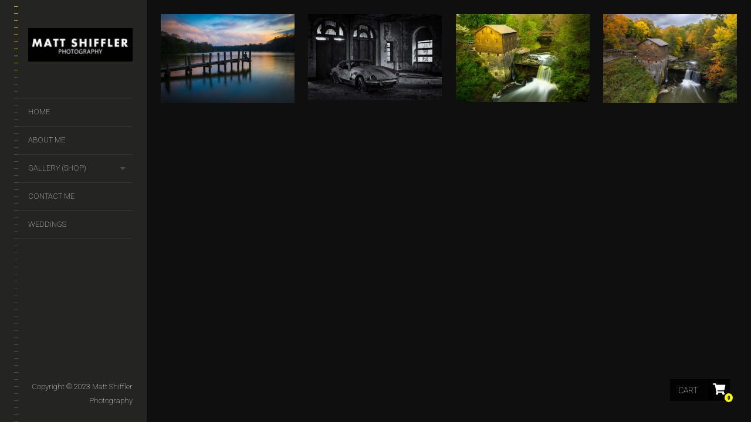

--- FILE ---
content_type: text/html; charset=UTF-8
request_url: https://mattshifflerphotography.com/product-tag/youngstown-ohio/
body_size: 13533
content:
<!DOCTYPE html>
<!--[if lt IE 7]>
<html class="lt-ie9 lt-ie8 lt-ie7" lang="en"  > <![endif]-->
<!--[if IE 7]>
<html class="lt-ie9 lt-ie8" lang="en"  > <![endif]-->
<!--[if IE 8]>
<html class="lt-ie9" lang="en"  > <![endif]-->
<!--[if IE 9]>
<html class="ie9" lang="en"  > <![endif]-->
<!--[if gt IE 9]><!-->
<html class="no-android-browser" lang="en"  > <!--<![endif]-->
<head>
<meta http-equiv="content-type" content="text/html; charset=UTF-8">
<meta name="viewport" content="width=device-width, initial-scale=1">
<link rel="profile" href="http://gmpg.org/xfn/11">

<link rel="pingback" href="https://mattshifflerphotography.com/xmlrpc.php">
<meta http-equiv="X-UA-Compatible" content="IE=edge, chrome=1">

<meta name="HandheldFriendly" content="True">
<meta name="apple-touch-fullscreen" content="yes" />
<meta name="MobileOptimized" content="320">
<link rel="pingback" href="https://mattshifflerphotography.com/xmlrpc.php">

<link href="https://fonts.googleapis.com" rel="preconnect" crossorigin><link href="https://fonts.gstatic.com" rel="preconnect" crossorigin><script type="text/template" id="tmpl-variation-template">
	<div class="woocommerce-variation-description">{{{ data.variation.variation_description }}}</div>
	<div class="woocommerce-variation-price">{{{ data.variation.price_html }}}</div>
	<div class="woocommerce-variation-availability">{{{ data.variation.availability_html }}}</div>
</script>
<script type="text/template" id="tmpl-unavailable-variation-template">
	<p>Sorry, this product is unavailable. Please choose a different combination.</p>
</script>
<meta name='robots' content='index, follow, max-image-preview:large, max-snippet:-1, max-video-preview:-1' />

	<!-- This site is optimized with the Yoast SEO plugin v20.8 - https://yoast.com/wordpress/plugins/seo/ -->
	<title>youngstown ohio Archives - Professional Photographer in Cleveland</title>
	<link rel="canonical" href="https://mattshifflerphotography.com/product-tag/youngstown-ohio/" />
	<meta property="og:locale" content="en_US" />
	<meta property="og:type" content="article" />
	<meta property="og:title" content="youngstown ohio Archives - Professional Photographer in Cleveland" />
	<meta property="og:url" content="https://mattshifflerphotography.com/product-tag/youngstown-ohio/" />
	<meta property="og:site_name" content="Professional Photographer in Cleveland" />
	<meta name="twitter:card" content="summary_large_image" />
	<!-- / Yoast SEO plugin. -->


<link rel='dns-prefetch' href='//maps.google.com' />
<link rel='dns-prefetch' href='//fonts.googleapis.com' />
<link rel="alternate" type="application/rss+xml" title="Professional Photographer in Cleveland &raquo; Feed" href="https://mattshifflerphotography.com/feed/" />
<link rel="alternate" type="application/rss+xml" title="Professional Photographer in Cleveland &raquo; Comments Feed" href="https://mattshifflerphotography.com/comments/feed/" />
<link rel="alternate" type="application/rss+xml" title="Professional Photographer in Cleveland &raquo; youngstown ohio Tag Feed" href="https://mattshifflerphotography.com/product-tag/youngstown-ohio/feed/" />
<script type="text/javascript">
window._wpemojiSettings = {"baseUrl":"https:\/\/s.w.org\/images\/core\/emoji\/14.0.0\/72x72\/","ext":".png","svgUrl":"https:\/\/s.w.org\/images\/core\/emoji\/14.0.0\/svg\/","svgExt":".svg","source":{"concatemoji":"https:\/\/mattshifflerphotography.com\/wp-includes\/js\/wp-emoji-release.min.js?ver=efa010e1c605375fcbc08e35a164766c"}};
/*! This file is auto-generated */
!function(e,a,t){var n,r,o,i=a.createElement("canvas"),p=i.getContext&&i.getContext("2d");function s(e,t){p.clearRect(0,0,i.width,i.height),p.fillText(e,0,0);e=i.toDataURL();return p.clearRect(0,0,i.width,i.height),p.fillText(t,0,0),e===i.toDataURL()}function c(e){var t=a.createElement("script");t.src=e,t.defer=t.type="text/javascript",a.getElementsByTagName("head")[0].appendChild(t)}for(o=Array("flag","emoji"),t.supports={everything:!0,everythingExceptFlag:!0},r=0;r<o.length;r++)t.supports[o[r]]=function(e){if(p&&p.fillText)switch(p.textBaseline="top",p.font="600 32px Arial",e){case"flag":return s("\ud83c\udff3\ufe0f\u200d\u26a7\ufe0f","\ud83c\udff3\ufe0f\u200b\u26a7\ufe0f")?!1:!s("\ud83c\uddfa\ud83c\uddf3","\ud83c\uddfa\u200b\ud83c\uddf3")&&!s("\ud83c\udff4\udb40\udc67\udb40\udc62\udb40\udc65\udb40\udc6e\udb40\udc67\udb40\udc7f","\ud83c\udff4\u200b\udb40\udc67\u200b\udb40\udc62\u200b\udb40\udc65\u200b\udb40\udc6e\u200b\udb40\udc67\u200b\udb40\udc7f");case"emoji":return!s("\ud83e\udef1\ud83c\udffb\u200d\ud83e\udef2\ud83c\udfff","\ud83e\udef1\ud83c\udffb\u200b\ud83e\udef2\ud83c\udfff")}return!1}(o[r]),t.supports.everything=t.supports.everything&&t.supports[o[r]],"flag"!==o[r]&&(t.supports.everythingExceptFlag=t.supports.everythingExceptFlag&&t.supports[o[r]]);t.supports.everythingExceptFlag=t.supports.everythingExceptFlag&&!t.supports.flag,t.DOMReady=!1,t.readyCallback=function(){t.DOMReady=!0},t.supports.everything||(n=function(){t.readyCallback()},a.addEventListener?(a.addEventListener("DOMContentLoaded",n,!1),e.addEventListener("load",n,!1)):(e.attachEvent("onload",n),a.attachEvent("onreadystatechange",function(){"complete"===a.readyState&&t.readyCallback()})),(e=t.source||{}).concatemoji?c(e.concatemoji):e.wpemoji&&e.twemoji&&(c(e.twemoji),c(e.wpemoji)))}(window,document,window._wpemojiSettings);
</script>
<style type="text/css">
img.wp-smiley,
img.emoji {
	display: inline !important;
	border: none !important;
	box-shadow: none !important;
	height: 1em !important;
	width: 1em !important;
	margin: 0 0.07em !important;
	vertical-align: -0.1em !important;
	background: none !important;
	padding: 0 !important;
}
</style>
	<link rel='stylesheet' id='twb-open-sans-css' href='https://fonts.googleapis.com/css?family=Open+Sans%3A300%2C400%2C500%2C600%2C700%2C800&#038;display=swap&#038;ver=efa010e1c605375fcbc08e35a164766c' type='text/css' media='all' />
<link rel='stylesheet' id='twbbwg-global-css' href='https://mattshifflerphotography.com/wp-content/plugins/photo-gallery/booster/assets/css/global.css?ver=1.0.0' type='text/css' media='all' />
<link rel='stylesheet' id='customify-font-stylesheet-0-css' href='https://fonts.googleapis.com/css2?family=Josefin%20Slab:ital,wght@0,100;0,200;0,300;0,400;0,500;0,600;0,700;1,100;1,200;1,300;1,400;1,500;1,600;1,700&#038;family=Crimson%20Text:ital,wght@0,400;0,600;0,700;1,400;1,600;1,700&#038;family=Roboto:ital,wght@0,100;0,300;0,400;0,500;0,700;0,900;1,100;1,300;1,400;1,500;1,700;1,900&#038;display=swap' type='text/css' media='all' />
<link rel='stylesheet' id='google-webfonts-css' href='https://fonts.googleapis.com/css?family=Roboto%3A300%2C500%2C300italic%2C500italic%7COpen+Sans%3A300%2C400%2C700%2C300italic%2C400italic%2C700italic%7CJosefin+Slab%3A400%2C600%2C700%7CCrimson+Text%3A400%2C400italic&#038;ver=efa010e1c605375fcbc08e35a164766c' type='text/css' media='all' />
<link rel='stylesheet' id='mediaelement-css' href='https://mattshifflerphotography.com/wp-includes/js/mediaelement/mediaelementplayer-legacy.min.css?ver=4.2.17' type='text/css' media='all' />
<link rel='stylesheet' id='wpgrade-main-style-css' href='https://mattshifflerphotography.com/wp-content/themes/lens/style.css?ver=202306031110' type='text/css' media='all' />
<link rel='stylesheet' id='wp-block-library-css' href='https://mattshifflerphotography.com/wp-includes/css/dist/block-library/style.min.css?ver=efa010e1c605375fcbc08e35a164766c' type='text/css' media='all' />
<link rel='stylesheet' id='classic-theme-styles-css' href='https://mattshifflerphotography.com/wp-includes/css/classic-themes.min.css?ver=efa010e1c605375fcbc08e35a164766c' type='text/css' media='all' />
<style id='global-styles-inline-css' type='text/css'>
body{--wp--preset--color--black: #000000;--wp--preset--color--cyan-bluish-gray: #abb8c3;--wp--preset--color--white: #ffffff;--wp--preset--color--pale-pink: #f78da7;--wp--preset--color--vivid-red: #cf2e2e;--wp--preset--color--luminous-vivid-orange: #ff6900;--wp--preset--color--luminous-vivid-amber: #fcb900;--wp--preset--color--light-green-cyan: #7bdcb5;--wp--preset--color--vivid-green-cyan: #00d084;--wp--preset--color--pale-cyan-blue: #8ed1fc;--wp--preset--color--vivid-cyan-blue: #0693e3;--wp--preset--color--vivid-purple: #9b51e0;--wp--preset--gradient--vivid-cyan-blue-to-vivid-purple: linear-gradient(135deg,rgba(6,147,227,1) 0%,rgb(155,81,224) 100%);--wp--preset--gradient--light-green-cyan-to-vivid-green-cyan: linear-gradient(135deg,rgb(122,220,180) 0%,rgb(0,208,130) 100%);--wp--preset--gradient--luminous-vivid-amber-to-luminous-vivid-orange: linear-gradient(135deg,rgba(252,185,0,1) 0%,rgba(255,105,0,1) 100%);--wp--preset--gradient--luminous-vivid-orange-to-vivid-red: linear-gradient(135deg,rgba(255,105,0,1) 0%,rgb(207,46,46) 100%);--wp--preset--gradient--very-light-gray-to-cyan-bluish-gray: linear-gradient(135deg,rgb(238,238,238) 0%,rgb(169,184,195) 100%);--wp--preset--gradient--cool-to-warm-spectrum: linear-gradient(135deg,rgb(74,234,220) 0%,rgb(151,120,209) 20%,rgb(207,42,186) 40%,rgb(238,44,130) 60%,rgb(251,105,98) 80%,rgb(254,248,76) 100%);--wp--preset--gradient--blush-light-purple: linear-gradient(135deg,rgb(255,206,236) 0%,rgb(152,150,240) 100%);--wp--preset--gradient--blush-bordeaux: linear-gradient(135deg,rgb(254,205,165) 0%,rgb(254,45,45) 50%,rgb(107,0,62) 100%);--wp--preset--gradient--luminous-dusk: linear-gradient(135deg,rgb(255,203,112) 0%,rgb(199,81,192) 50%,rgb(65,88,208) 100%);--wp--preset--gradient--pale-ocean: linear-gradient(135deg,rgb(255,245,203) 0%,rgb(182,227,212) 50%,rgb(51,167,181) 100%);--wp--preset--gradient--electric-grass: linear-gradient(135deg,rgb(202,248,128) 0%,rgb(113,206,126) 100%);--wp--preset--gradient--midnight: linear-gradient(135deg,rgb(2,3,129) 0%,rgb(40,116,252) 100%);--wp--preset--duotone--dark-grayscale: url('#wp-duotone-dark-grayscale');--wp--preset--duotone--grayscale: url('#wp-duotone-grayscale');--wp--preset--duotone--purple-yellow: url('#wp-duotone-purple-yellow');--wp--preset--duotone--blue-red: url('#wp-duotone-blue-red');--wp--preset--duotone--midnight: url('#wp-duotone-midnight');--wp--preset--duotone--magenta-yellow: url('#wp-duotone-magenta-yellow');--wp--preset--duotone--purple-green: url('#wp-duotone-purple-green');--wp--preset--duotone--blue-orange: url('#wp-duotone-blue-orange');--wp--preset--font-size--small: 13px;--wp--preset--font-size--medium: 20px;--wp--preset--font-size--large: 36px;--wp--preset--font-size--x-large: 42px;--wp--preset--spacing--20: 0.44rem;--wp--preset--spacing--30: 0.67rem;--wp--preset--spacing--40: 1rem;--wp--preset--spacing--50: 1.5rem;--wp--preset--spacing--60: 2.25rem;--wp--preset--spacing--70: 3.38rem;--wp--preset--spacing--80: 5.06rem;--wp--preset--shadow--natural: 6px 6px 9px rgba(0, 0, 0, 0.2);--wp--preset--shadow--deep: 12px 12px 50px rgba(0, 0, 0, 0.4);--wp--preset--shadow--sharp: 6px 6px 0px rgba(0, 0, 0, 0.2);--wp--preset--shadow--outlined: 6px 6px 0px -3px rgba(255, 255, 255, 1), 6px 6px rgba(0, 0, 0, 1);--wp--preset--shadow--crisp: 6px 6px 0px rgba(0, 0, 0, 1);}:where(.is-layout-flex){gap: 0.5em;}body .is-layout-flow > .alignleft{float: left;margin-inline-start: 0;margin-inline-end: 2em;}body .is-layout-flow > .alignright{float: right;margin-inline-start: 2em;margin-inline-end: 0;}body .is-layout-flow > .aligncenter{margin-left: auto !important;margin-right: auto !important;}body .is-layout-constrained > .alignleft{float: left;margin-inline-start: 0;margin-inline-end: 2em;}body .is-layout-constrained > .alignright{float: right;margin-inline-start: 2em;margin-inline-end: 0;}body .is-layout-constrained > .aligncenter{margin-left: auto !important;margin-right: auto !important;}body .is-layout-constrained > :where(:not(.alignleft):not(.alignright):not(.alignfull)){max-width: var(--wp--style--global--content-size);margin-left: auto !important;margin-right: auto !important;}body .is-layout-constrained > .alignwide{max-width: var(--wp--style--global--wide-size);}body .is-layout-flex{display: flex;}body .is-layout-flex{flex-wrap: wrap;align-items: center;}body .is-layout-flex > *{margin: 0;}:where(.wp-block-columns.is-layout-flex){gap: 2em;}.has-black-color{color: var(--wp--preset--color--black) !important;}.has-cyan-bluish-gray-color{color: var(--wp--preset--color--cyan-bluish-gray) !important;}.has-white-color{color: var(--wp--preset--color--white) !important;}.has-pale-pink-color{color: var(--wp--preset--color--pale-pink) !important;}.has-vivid-red-color{color: var(--wp--preset--color--vivid-red) !important;}.has-luminous-vivid-orange-color{color: var(--wp--preset--color--luminous-vivid-orange) !important;}.has-luminous-vivid-amber-color{color: var(--wp--preset--color--luminous-vivid-amber) !important;}.has-light-green-cyan-color{color: var(--wp--preset--color--light-green-cyan) !important;}.has-vivid-green-cyan-color{color: var(--wp--preset--color--vivid-green-cyan) !important;}.has-pale-cyan-blue-color{color: var(--wp--preset--color--pale-cyan-blue) !important;}.has-vivid-cyan-blue-color{color: var(--wp--preset--color--vivid-cyan-blue) !important;}.has-vivid-purple-color{color: var(--wp--preset--color--vivid-purple) !important;}.has-black-background-color{background-color: var(--wp--preset--color--black) !important;}.has-cyan-bluish-gray-background-color{background-color: var(--wp--preset--color--cyan-bluish-gray) !important;}.has-white-background-color{background-color: var(--wp--preset--color--white) !important;}.has-pale-pink-background-color{background-color: var(--wp--preset--color--pale-pink) !important;}.has-vivid-red-background-color{background-color: var(--wp--preset--color--vivid-red) !important;}.has-luminous-vivid-orange-background-color{background-color: var(--wp--preset--color--luminous-vivid-orange) !important;}.has-luminous-vivid-amber-background-color{background-color: var(--wp--preset--color--luminous-vivid-amber) !important;}.has-light-green-cyan-background-color{background-color: var(--wp--preset--color--light-green-cyan) !important;}.has-vivid-green-cyan-background-color{background-color: var(--wp--preset--color--vivid-green-cyan) !important;}.has-pale-cyan-blue-background-color{background-color: var(--wp--preset--color--pale-cyan-blue) !important;}.has-vivid-cyan-blue-background-color{background-color: var(--wp--preset--color--vivid-cyan-blue) !important;}.has-vivid-purple-background-color{background-color: var(--wp--preset--color--vivid-purple) !important;}.has-black-border-color{border-color: var(--wp--preset--color--black) !important;}.has-cyan-bluish-gray-border-color{border-color: var(--wp--preset--color--cyan-bluish-gray) !important;}.has-white-border-color{border-color: var(--wp--preset--color--white) !important;}.has-pale-pink-border-color{border-color: var(--wp--preset--color--pale-pink) !important;}.has-vivid-red-border-color{border-color: var(--wp--preset--color--vivid-red) !important;}.has-luminous-vivid-orange-border-color{border-color: var(--wp--preset--color--luminous-vivid-orange) !important;}.has-luminous-vivid-amber-border-color{border-color: var(--wp--preset--color--luminous-vivid-amber) !important;}.has-light-green-cyan-border-color{border-color: var(--wp--preset--color--light-green-cyan) !important;}.has-vivid-green-cyan-border-color{border-color: var(--wp--preset--color--vivid-green-cyan) !important;}.has-pale-cyan-blue-border-color{border-color: var(--wp--preset--color--pale-cyan-blue) !important;}.has-vivid-cyan-blue-border-color{border-color: var(--wp--preset--color--vivid-cyan-blue) !important;}.has-vivid-purple-border-color{border-color: var(--wp--preset--color--vivid-purple) !important;}.has-vivid-cyan-blue-to-vivid-purple-gradient-background{background: var(--wp--preset--gradient--vivid-cyan-blue-to-vivid-purple) !important;}.has-light-green-cyan-to-vivid-green-cyan-gradient-background{background: var(--wp--preset--gradient--light-green-cyan-to-vivid-green-cyan) !important;}.has-luminous-vivid-amber-to-luminous-vivid-orange-gradient-background{background: var(--wp--preset--gradient--luminous-vivid-amber-to-luminous-vivid-orange) !important;}.has-luminous-vivid-orange-to-vivid-red-gradient-background{background: var(--wp--preset--gradient--luminous-vivid-orange-to-vivid-red) !important;}.has-very-light-gray-to-cyan-bluish-gray-gradient-background{background: var(--wp--preset--gradient--very-light-gray-to-cyan-bluish-gray) !important;}.has-cool-to-warm-spectrum-gradient-background{background: var(--wp--preset--gradient--cool-to-warm-spectrum) !important;}.has-blush-light-purple-gradient-background{background: var(--wp--preset--gradient--blush-light-purple) !important;}.has-blush-bordeaux-gradient-background{background: var(--wp--preset--gradient--blush-bordeaux) !important;}.has-luminous-dusk-gradient-background{background: var(--wp--preset--gradient--luminous-dusk) !important;}.has-pale-ocean-gradient-background{background: var(--wp--preset--gradient--pale-ocean) !important;}.has-electric-grass-gradient-background{background: var(--wp--preset--gradient--electric-grass) !important;}.has-midnight-gradient-background{background: var(--wp--preset--gradient--midnight) !important;}.has-small-font-size{font-size: var(--wp--preset--font-size--small) !important;}.has-medium-font-size{font-size: var(--wp--preset--font-size--medium) !important;}.has-large-font-size{font-size: var(--wp--preset--font-size--large) !important;}.has-x-large-font-size{font-size: var(--wp--preset--font-size--x-large) !important;}
.wp-block-navigation a:where(:not(.wp-element-button)){color: inherit;}
:where(.wp-block-columns.is-layout-flex){gap: 2em;}
.wp-block-pullquote{font-size: 1.5em;line-height: 1.6;}
</style>
<link rel='stylesheet' id='contact-form-7-css' href='https://mattshifflerphotography.com/wp-content/plugins/contact-form-7/includes/css/styles.css?ver=5.7.7' type='text/css' media='all' />
<link rel='stylesheet' id='bwg_fonts-css' href='https://mattshifflerphotography.com/wp-content/plugins/photo-gallery/css/bwg-fonts/fonts.css?ver=0.0.1' type='text/css' media='all' />
<link rel='stylesheet' id='sumoselect-css' href='https://mattshifflerphotography.com/wp-content/plugins/photo-gallery/css/sumoselect.min.css?ver=3.4.6' type='text/css' media='all' />
<link rel='stylesheet' id='mCustomScrollbar-css' href='https://mattshifflerphotography.com/wp-content/plugins/photo-gallery/css/jquery.mCustomScrollbar.min.css?ver=3.1.5' type='text/css' media='all' />
<link rel='stylesheet' id='bwg_googlefonts-css' href='https://fonts.googleapis.com/css?family=Ubuntu&#038;subset=greek,latin,greek-ext,vietnamese,cyrillic-ext,latin-ext,cyrillic' type='text/css' media='all' />
<link rel='stylesheet' id='bwg_frontend-css' href='https://mattshifflerphotography.com/wp-content/plugins/photo-gallery/css/styles.min.css?ver=1.8.16' type='text/css' media='all' />
<link rel='stylesheet' id='pixlikes-plugin-styles-css' href='https://mattshifflerphotography.com/wp-content/plugins/pixlikes/css/public.css?ver=1.0.0' type='text/css' media='all' />
<style id='pixlikes-plugin-styles-inline-css' type='text/css'>
.animate i:after {-webkit-transition: all 1000ms;-moz-transition: all 1000ms;-o-transition: all 1000ms;transition: all 1000ms; }
</style>
<link rel='stylesheet' id='social-widget-css' href='https://mattshifflerphotography.com/wp-content/plugins/social-media-widget/social_widget.css?ver=efa010e1c605375fcbc08e35a164766c' type='text/css' media='all' />
<link rel='stylesheet' id='widgets-on-pages-css' href='https://mattshifflerphotography.com/wp-content/plugins/widgets-on-pages/public/css/widgets-on-pages-public.css?ver=1.4.0' type='text/css' media='all' />
<link rel='stylesheet' id='woocommerce-layout-css' href='https://mattshifflerphotography.com/wp-content/plugins/woocommerce/assets/css/woocommerce-layout.css?ver=7.7.2' type='text/css' media='all' />
<link rel='stylesheet' id='woocommerce-smallscreen-css' href='https://mattshifflerphotography.com/wp-content/plugins/woocommerce/assets/css/woocommerce-smallscreen.css?ver=7.7.2' type='text/css' media='only screen and (max-width: 768px)' />
<link rel='stylesheet' id='woocommerce-general-css' href='https://mattshifflerphotography.com/wp-content/plugins/woocommerce/assets/css/woocommerce.css?ver=7.7.2' type='text/css' media='all' />
<style id='woocommerce-inline-inline-css' type='text/css'>
.woocommerce form .form-row .required { visibility: visible; }
</style>
<link rel='stylesheet' id='mc4wp-form-themes-css' href='https://mattshifflerphotography.com/wp-content/plugins/mailchimp-for-wp/assets/css/form-themes.css?ver=4.9.5' type='text/css' media='all' />
<link rel='stylesheet' id='wpgrade-woocommerce-css' href='https://mattshifflerphotography.com/wp-content/themes/lens/woocommerce.css?ver=2.6.2' type='text/css' media='all' />
<script type='text/javascript' src='https://mattshifflerphotography.com/wp-includes/js/jquery/jquery.min.js?ver=3.6.4' id='jquery-core-js'></script>
<script type='text/javascript' src='https://mattshifflerphotography.com/wp-includes/js/jquery/jquery-migrate.min.js?ver=3.4.0' id='jquery-migrate-js'></script>
<script type='text/javascript' src='https://mattshifflerphotography.com/wp-content/plugins/photo-gallery/booster/assets/js/circle-progress.js?ver=1.2.2' id='twbbwg-circle-js'></script>
<script type='text/javascript' id='twbbwg-global-js-extra'>
/* <![CDATA[ */
var twb = {"nonce":"e579703696","ajax_url":"https:\/\/mattshifflerphotography.com\/wp-admin\/admin-ajax.php","plugin_url":"https:\/\/mattshifflerphotography.com\/wp-content\/plugins\/photo-gallery\/booster","href":"https:\/\/mattshifflerphotography.com\/wp-admin\/admin.php?page=twbbwg_photo-gallery"};
var twb = {"nonce":"e579703696","ajax_url":"https:\/\/mattshifflerphotography.com\/wp-admin\/admin-ajax.php","plugin_url":"https:\/\/mattshifflerphotography.com\/wp-content\/plugins\/photo-gallery\/booster","href":"https:\/\/mattshifflerphotography.com\/wp-admin\/admin.php?page=twbbwg_photo-gallery"};
/* ]]> */
</script>
<script type='text/javascript' src='https://mattshifflerphotography.com/wp-content/plugins/photo-gallery/booster/assets/js/global.js?ver=1.0.0' id='twbbwg-global-js'></script>
<script type='text/javascript' src='https://mattshifflerphotography.com/wp-content/themes/lens/assets/js/vendor/modernizr.min.js?ver=efa010e1c605375fcbc08e35a164766c' id='modernizr-js'></script>
<script type='text/javascript' src='https://mattshifflerphotography.com/wp-content/plugins/photo-gallery/js/jquery.lazy.min.js?ver=1.8.16' id='bwg_lazyload-js'></script>
<script type='text/javascript' src='https://mattshifflerphotography.com/wp-content/plugins/photo-gallery/js/jquery.sumoselect.min.js?ver=3.4.6' id='sumoselect-js'></script>
<script type='text/javascript' src='https://mattshifflerphotography.com/wp-content/plugins/photo-gallery/js/tocca.min.js?ver=2.0.9' id='bwg_mobile-js'></script>
<script type='text/javascript' src='https://mattshifflerphotography.com/wp-content/plugins/photo-gallery/js/jquery.mCustomScrollbar.concat.min.js?ver=3.1.5' id='mCustomScrollbar-js'></script>
<script type='text/javascript' src='https://mattshifflerphotography.com/wp-content/plugins/photo-gallery/js/jquery.fullscreen.min.js?ver=0.6.0' id='jquery-fullscreen-js'></script>
<script type='text/javascript' id='bwg_frontend-js-extra'>
/* <![CDATA[ */
var bwg_objectsL10n = {"bwg_field_required":"field is required.","bwg_mail_validation":"This is not a valid email address.","bwg_search_result":"There are no images matching your search.","bwg_select_tag":"Select Tag","bwg_order_by":"Order By","bwg_search":"Search","bwg_show_ecommerce":"Show Ecommerce","bwg_hide_ecommerce":"Hide Ecommerce","bwg_show_comments":"Show Comments","bwg_hide_comments":"Hide Comments","bwg_restore":"Restore","bwg_maximize":"Maximize","bwg_fullscreen":"Fullscreen","bwg_exit_fullscreen":"Exit Fullscreen","bwg_search_tag":"SEARCH...","bwg_tag_no_match":"No tags found","bwg_all_tags_selected":"All tags selected","bwg_tags_selected":"tags selected","play":"Play","pause":"Pause","is_pro":"","bwg_play":"Play","bwg_pause":"Pause","bwg_hide_info":"Hide info","bwg_show_info":"Show info","bwg_hide_rating":"Hide rating","bwg_show_rating":"Show rating","ok":"Ok","cancel":"Cancel","select_all":"Select all","lazy_load":"1","lazy_loader":"https:\/\/mattshifflerphotography.com\/wp-content\/plugins\/photo-gallery\/images\/ajax_loader.png","front_ajax":"0","bwg_tag_see_all":"see all tags","bwg_tag_see_less":"see less tags"};
/* ]]> */
</script>
<script type='text/javascript' src='https://mattshifflerphotography.com/wp-content/plugins/photo-gallery/js/scripts.min.js?ver=1.8.16' id='bwg_frontend-js'></script>
<script type='text/javascript' src='https://mattshifflerphotography.com/wp-content/plugins/wp-google-analytics/wp-google-analytics.js?ver=0.0.3' id='wp-google-analytics-js'></script>
<link rel="https://api.w.org/" href="https://mattshifflerphotography.com/wp-json/" /><link rel="alternate" type="application/json" href="https://mattshifflerphotography.com/wp-json/wp/v2/product_tag/2010" /><link rel="EditURI" type="application/rsd+xml" title="RSD" href="https://mattshifflerphotography.com/xmlrpc.php?rsd" />
<link rel="wlwmanifest" type="application/wlwmanifest+xml" href="https://mattshifflerphotography.com/wp-includes/wlwmanifest.xml" />

	<noscript><style>.woocommerce-product-gallery{ opacity: 1 !important; }</style></noscript>
	<link rel="icon" href="https://mattshifflerphotography.com/wp-content/uploads/2012/12/cropped-me-1-32x32.jpg" sizes="32x32" />
<link rel="icon" href="https://mattshifflerphotography.com/wp-content/uploads/2012/12/cropped-me-1-192x192.jpg" sizes="192x192" />
<link rel="apple-touch-icon" href="https://mattshifflerphotography.com/wp-content/uploads/2012/12/cropped-me-1-180x180.jpg" />
<meta name="msapplication-TileImage" content="https://mattshifflerphotography.com/wp-content/uploads/2012/12/cropped-me-1-270x270.jpg" />
			<style id="customify_output_style">
				.site-logo img { height: 57px; }
.site-logo--text { font-size: 57px; }
.inverse a,
 .highlighted,
 blockquote:before,
 .emphasized:before,
 .site-navigation--main .menu-item:hover > a,
 .site-navigation--main .menu-item:focus > a,
 .site-navigation--main .menu-item:active > a,
 .site-navigation--main .menu-item.current-menu-item > a,
 .site-navigation--main .menu-item.current-menu-ancestor > a,
 .site-navigation--main .menu-item.current-menu-parent > a,
 .mosaic__filter-item.active, .mosaic__filter-item:hover,
 .complete i,
 .liked i,
 .article-timestamp--single .article-timestamp__date,
 a:hover > i.pixcode--icon,
 .btn:hover, .wpcf7-submit:hover, .form-submit #comment-submit:hover,
 .woocommerce #page .button:hover,
 .widget--header a:hover,
 a.site-home-link, .site-navigation--mobile .menu-item:hover > a,
 .site-navigation--mobile .menu-item.current-menu-ancestor > a,
 .site-navigation--mobile .menu-item.current-menu-parent > a,
 .site-navigation--mobile .menu-item.current-menu-item > a,
 .cart--widget .cart-link:hover,
 .mosaic__pagination .prev:hover, .mosaic__pagination .next:hover,
 .sidebar--header .form-search .btn:hover,
 .site-social-links a:hover:before,
 .woocommerce #page .button:hover { color: #fffc00; }
.rsNavSelected,
 .pin_ring--outer,
 .liked i,
 .btn, .wpcf7-submit, .form-submit #comment-submit,
 .woocommerce #page .button,
 .progressbar__progress,
 .rsNavSelected,
 .product__badge, .cart--widget .cart__btn .cart-size,
 .woocommerce-page .woocommerce-message .pixcode--icon,
 .woocommerce-page .woocommerce-info .pixcode--icon,
 .pixproof-lens-gallery .proof-photo.selected .background-container { background-color: #fffc00; }
.article--product:hover .product__container,
 .image__item-meta, .mfp-video:hover .image__item-meta, .external_url:hover .image__item-meta,
 .touch .mosaic__item--page-title .image__item-meta,
 .touch .mosaic__item--page-title-mobile .image__item-meta,
 .team-member__profile{
		background-color: rgba(255,252,0, 0.7);
}
.header:before{ background-image: linear-gradient(#fffc00 50%, #464a4d); }.loading .pace .pace-activity, .no-touch .arrow-button:hover { border-color: #fffc00; }
.site-navigation--main .menu-item.current-menu-item:after,
 .site-navigation--main .menu-item.current-menu-ancestor:after,
 .site-navigation--main .menu-item.current-menu-parent:after,
 .site-navigation--main .menu-item:hover:after,
 .site-navigation--main .menu-item:focus:after,
 .site-navigation--main .menu-item:active:after,
 .site-navigation--mobile .menu-item.current-menu-parent:after,
 .site-navigation--mobile .menu-item:hover:after,
 .site-navigation--mobile .menu-item:focus:after,
 .site-navigation--mobile .menu-item:active:after { border-top-color: #fffc00; }
body, .up-link, .testimonial__author-name, .testimonial__author-title,
 ol li, .search-query, button { color: #515150; }
.up-link:before { border-color: #515150; }
h1, h2, h3, h4, h5, h6, h1 a, h2 a, h3 a, h4 a, h5 a, h6 a,
 .article-archive .article__title a, .article-archive .article__title a:hover,
 .entry__title, .testimonial__content, .single-portfolio-fullwidth .entry__title,
 .entry__content h1, .entry__content h2, .entry__content h3 { color: #262526; }
body:not(.blog), .masonry article:not(.article--product) { background-color: #ffffff; }

.header, .navigation--mobile { background-color: #242423; }
.header:after{ background-image: linear-gradient(#242423 5%, #242423 91.66%, transparent 91.66%, transparent); }
			</style>
			<style id="customify_fonts_output">
	
.count, .count sup, .gallery-control .count sup, .header-quote-content blockquote, .article-timestamp, .progressbar__title, .progressbar__tooltip, .testimonial__content, .testimonial__author-name, .tweet__meta, .search-query, .mfp-title, .entry__content ul li, .hN, .alpha, h1, .beta, h2, .gamma, h3, .masonry__item .entry__title, .single-portfolio-fullwidth .entry__title, .delta, h4, .epsilon, h5, .zeta, h6, .comment__author-name, .entry__meta-box a, .rsCaption__title {
font-family: "Josefin Slab";
font-weight: 100;
}


html, .wpcf7-form-control:not([type="submit"]), .wp-caption-text, blockquote:before, ol li, .comment__timestamp, .meta-box__box-title, .header-quote-content blockquote .author_description, .testimonial__author-title, .widget-content {
font-family: "Crimson Text";
font-weight: 400;
}


.image__plus-icon, .image_item-description, .image_item-category, .btn, .wpcf7-submit, .form-submit #comment-submit, .header, .header .hN, .header .alpha, .header h1, .header .beta, .header h2, .header .gamma, .header h3, .header .masonry__item .entry__title, .masonry__item .header .entry__title, .header .single-portfolio-fullwidth .entry__title, .single-portfolio-fullwidth .header .entry__title, .header .delta, .header h4, .header .epsilon, .header h5, .header .zeta, .header h6, .footer .hN, .footer .alpha, .footer h1, .footer .beta, .footer h2, .footer .gamma, .footer h3, .footer .masonry__item .entry__title, .masonry__item .footer .entry__title, .footer .single-portfolio-fullwidth .entry__title, .single-portfolio-fullwidth .footer .entry__title, .footer .delta, .footer h4, .footer .epsilon, .footer h5, .footer .zeta, .footer h6, .text-link, .projects_nav-item a, .navigation--mobile {
font-family: Roboto;
font-weight: 100;
}

</style>
					<style type="text/css" id="wp-custom-css">
			/*
Welcome to Custom CSS!

To learn how this works, see http://wp.me/PEmnE-Bt
*/

.widget img {
width: auto;
max-width: 100%;
height: auto;
}
/**
.page-id-1623 #main{
width:auto !important;
margin-left:58% !important;
}

.page-id-1624 #main{
width:auto !important;
margin-left:58% !important;
}
.page-id-1623 .page-main, .page-id-1623 .page-side{
float:right !important;
}
.page-id-1624 .page-main, .page-id-1624 .page-side{
float:right;
}

.page-id-1623 hr.separator.separator--dotted.grow{
display:none !important
}

@media only screen and (max-width:768px){
.page-id-1623 #main{
width:auto !important;
margin-left:0% !important;
}
.page-id-1624 #main{
width:auto !important;
margin-left:0% !important;
}
.page-id-1624 .page-main, .page-id-1624 .page-side{
float:right !important;
margin-right:0% !important;
}
}



@media only screen and (max-width:480px){
.page-id-1623 #main{
width:auto !important;
margin-left:0% !important;
}
.page-id-1624 #main{
width:auto !important;
margin-left:0% !important;
}
.page-id-1624 .page-main, .page-id-1624 .page-side{
float:right !important;
margin-right:0% !important;
}
}
**/		</style>
		
</head>
<body class="archive tax-product_tag term-youngstown-ohio term-2010  is--copyright-protected theme-lens woocommerce woocommerce-page woocommerce-no-js"  data-smoothscrolling    >
<svg xmlns="http://www.w3.org/2000/svg" viewBox="0 0 0 0" width="0" height="0" focusable="false" role="none" style="visibility: hidden; position: absolute; left: -9999px; overflow: hidden;" ><defs><filter id="wp-duotone-dark-grayscale"><feColorMatrix color-interpolation-filters="sRGB" type="matrix" values=" .299 .587 .114 0 0 .299 .587 .114 0 0 .299 .587 .114 0 0 .299 .587 .114 0 0 " /><feComponentTransfer color-interpolation-filters="sRGB" ><feFuncR type="table" tableValues="0 0.49803921568627" /><feFuncG type="table" tableValues="0 0.49803921568627" /><feFuncB type="table" tableValues="0 0.49803921568627" /><feFuncA type="table" tableValues="1 1" /></feComponentTransfer><feComposite in2="SourceGraphic" operator="in" /></filter></defs></svg><svg xmlns="http://www.w3.org/2000/svg" viewBox="0 0 0 0" width="0" height="0" focusable="false" role="none" style="visibility: hidden; position: absolute; left: -9999px; overflow: hidden;" ><defs><filter id="wp-duotone-grayscale"><feColorMatrix color-interpolation-filters="sRGB" type="matrix" values=" .299 .587 .114 0 0 .299 .587 .114 0 0 .299 .587 .114 0 0 .299 .587 .114 0 0 " /><feComponentTransfer color-interpolation-filters="sRGB" ><feFuncR type="table" tableValues="0 1" /><feFuncG type="table" tableValues="0 1" /><feFuncB type="table" tableValues="0 1" /><feFuncA type="table" tableValues="1 1" /></feComponentTransfer><feComposite in2="SourceGraphic" operator="in" /></filter></defs></svg><svg xmlns="http://www.w3.org/2000/svg" viewBox="0 0 0 0" width="0" height="0" focusable="false" role="none" style="visibility: hidden; position: absolute; left: -9999px; overflow: hidden;" ><defs><filter id="wp-duotone-purple-yellow"><feColorMatrix color-interpolation-filters="sRGB" type="matrix" values=" .299 .587 .114 0 0 .299 .587 .114 0 0 .299 .587 .114 0 0 .299 .587 .114 0 0 " /><feComponentTransfer color-interpolation-filters="sRGB" ><feFuncR type="table" tableValues="0.54901960784314 0.98823529411765" /><feFuncG type="table" tableValues="0 1" /><feFuncB type="table" tableValues="0.71764705882353 0.25490196078431" /><feFuncA type="table" tableValues="1 1" /></feComponentTransfer><feComposite in2="SourceGraphic" operator="in" /></filter></defs></svg><svg xmlns="http://www.w3.org/2000/svg" viewBox="0 0 0 0" width="0" height="0" focusable="false" role="none" style="visibility: hidden; position: absolute; left: -9999px; overflow: hidden;" ><defs><filter id="wp-duotone-blue-red"><feColorMatrix color-interpolation-filters="sRGB" type="matrix" values=" .299 .587 .114 0 0 .299 .587 .114 0 0 .299 .587 .114 0 0 .299 .587 .114 0 0 " /><feComponentTransfer color-interpolation-filters="sRGB" ><feFuncR type="table" tableValues="0 1" /><feFuncG type="table" tableValues="0 0.27843137254902" /><feFuncB type="table" tableValues="0.5921568627451 0.27843137254902" /><feFuncA type="table" tableValues="1 1" /></feComponentTransfer><feComposite in2="SourceGraphic" operator="in" /></filter></defs></svg><svg xmlns="http://www.w3.org/2000/svg" viewBox="0 0 0 0" width="0" height="0" focusable="false" role="none" style="visibility: hidden; position: absolute; left: -9999px; overflow: hidden;" ><defs><filter id="wp-duotone-midnight"><feColorMatrix color-interpolation-filters="sRGB" type="matrix" values=" .299 .587 .114 0 0 .299 .587 .114 0 0 .299 .587 .114 0 0 .299 .587 .114 0 0 " /><feComponentTransfer color-interpolation-filters="sRGB" ><feFuncR type="table" tableValues="0 0" /><feFuncG type="table" tableValues="0 0.64705882352941" /><feFuncB type="table" tableValues="0 1" /><feFuncA type="table" tableValues="1 1" /></feComponentTransfer><feComposite in2="SourceGraphic" operator="in" /></filter></defs></svg><svg xmlns="http://www.w3.org/2000/svg" viewBox="0 0 0 0" width="0" height="0" focusable="false" role="none" style="visibility: hidden; position: absolute; left: -9999px; overflow: hidden;" ><defs><filter id="wp-duotone-magenta-yellow"><feColorMatrix color-interpolation-filters="sRGB" type="matrix" values=" .299 .587 .114 0 0 .299 .587 .114 0 0 .299 .587 .114 0 0 .299 .587 .114 0 0 " /><feComponentTransfer color-interpolation-filters="sRGB" ><feFuncR type="table" tableValues="0.78039215686275 1" /><feFuncG type="table" tableValues="0 0.94901960784314" /><feFuncB type="table" tableValues="0.35294117647059 0.47058823529412" /><feFuncA type="table" tableValues="1 1" /></feComponentTransfer><feComposite in2="SourceGraphic" operator="in" /></filter></defs></svg><svg xmlns="http://www.w3.org/2000/svg" viewBox="0 0 0 0" width="0" height="0" focusable="false" role="none" style="visibility: hidden; position: absolute; left: -9999px; overflow: hidden;" ><defs><filter id="wp-duotone-purple-green"><feColorMatrix color-interpolation-filters="sRGB" type="matrix" values=" .299 .587 .114 0 0 .299 .587 .114 0 0 .299 .587 .114 0 0 .299 .587 .114 0 0 " /><feComponentTransfer color-interpolation-filters="sRGB" ><feFuncR type="table" tableValues="0.65098039215686 0.40392156862745" /><feFuncG type="table" tableValues="0 1" /><feFuncB type="table" tableValues="0.44705882352941 0.4" /><feFuncA type="table" tableValues="1 1" /></feComponentTransfer><feComposite in2="SourceGraphic" operator="in" /></filter></defs></svg><svg xmlns="http://www.w3.org/2000/svg" viewBox="0 0 0 0" width="0" height="0" focusable="false" role="none" style="visibility: hidden; position: absolute; left: -9999px; overflow: hidden;" ><defs><filter id="wp-duotone-blue-orange"><feColorMatrix color-interpolation-filters="sRGB" type="matrix" values=" .299 .587 .114 0 0 .299 .587 .114 0 0 .299 .587 .114 0 0 .299 .587 .114 0 0 " /><feComponentTransfer color-interpolation-filters="sRGB" ><feFuncR type="table" tableValues="0.098039215686275 1" /><feFuncG type="table" tableValues="0 0.66274509803922" /><feFuncB type="table" tableValues="0.84705882352941 0.41960784313725" /><feFuncA type="table" tableValues="1 1" /></feComponentTransfer><feComposite in2="SourceGraphic" operator="in" /></filter></defs></svg><div class="pace">
	<div class="pace-activity"></div>
</div>
	<div class="copyright-overlay">
		<div class="copyright-overlay__container">
			<div class="copyright-overlay__content">
				This content is © Matt Shiffler | All rights reserved.			</div>
		</div>
	</div>
<div id="page">
	<nav class="navigation  navigation--mobile">
		<h2 class="accessibility">Primary Mobile Navigation</h2>

		<div id="nav-wrapper" class="djax-updatable">
			<nav class="menu-main-menu-container"><ul id="wpgrade-main-nav-mobile" class="site-navigation site-navigation--main site-navigation--mobile"><li id="menu-item-1619" class="menu-item menu-item-type-custom menu-item-object-custom menu-item-home menu-item-1619"><a href="https://mattshifflerphotography.com/">Home</a></li>
<li id="menu-item-221" class="menu-item menu-item-type-post_type menu-item-object-page menu-item-221"><a href="https://mattshifflerphotography.com/about-me/">About Me</a></li>
<li id="menu-item-1702" class="menu-item menu-item-type-post_type menu-item-object-page menu-item-has-children menu-item-1702"><a href="https://mattshifflerphotography.com/shop/">GALLERY (SHOP)</a>
<ul class="sub-menu">
	<li id="menu-item-3042" class="menu-item menu-item-type-taxonomy menu-item-object-product_cat menu-item-3042"><a href="https://mattshifflerphotography.com/product-category/a-year-in-asia/">Asia</a></li>
	<li id="menu-item-3039" class="menu-item menu-item-type-taxonomy menu-item-object-product_cat menu-item-3039"><a href="https://mattshifflerphotography.com/product-category/abandoned/">Abandoned</a></li>
	<li id="menu-item-3040" class="menu-item menu-item-type-taxonomy menu-item-object-product_cat menu-item-3040"><a href="https://mattshifflerphotography.com/product-category/cleveland-sights/">Cleveland!</a></li>
	<li id="menu-item-3041" class="menu-item menu-item-type-taxonomy menu-item-object-product_cat menu-item-3041"><a href="https://mattshifflerphotography.com/product-category/mid-atlantic/">Mid Atlantic</a></li>
	<li id="menu-item-3037" class="menu-item menu-item-type-taxonomy menu-item-object-product_cat menu-item-3037"><a href="https://mattshifflerphotography.com/product-category/the-midwest/">The Midwest</a></li>
	<li id="menu-item-3043" class="menu-item menu-item-type-taxonomy menu-item-object-product_cat menu-item-3043"><a href="https://mattshifflerphotography.com/product-category/nightscapes/">Nightscapes</a></li>
	<li id="menu-item-3044" class="menu-item menu-item-type-taxonomy menu-item-object-product_cat menu-item-3044"><a href="https://mattshifflerphotography.com/product-category/oh-new-england/">Oh New England</a></li>
	<li id="menu-item-3045" class="menu-item menu-item-type-taxonomy menu-item-object-product_cat menu-item-3045"><a href="https://mattshifflerphotography.com/product-category/the-south/">The South</a></li>
	<li id="menu-item-3038" class="menu-item menu-item-type-taxonomy menu-item-object-product_cat menu-item-3038"><a href="https://mattshifflerphotography.com/product-category/west-coast/">West Coast</a></li>
</ul>
</li>
<li id="menu-item-487" class="menu-item menu-item-type-post_type menu-item-object-page menu-item-487"><a href="https://mattshifflerphotography.com/contact-me/">Contact Me</a></li>
<li id="menu-item-4817" class="menu-item menu-item-type-post_type menu-item-object-page menu-item-4817"><a href="https://mattshifflerphotography.com/wedding-17/">Weddings</a></li>
</ul></nav>		</div>
		<div class="nav-meta">
						<div class="site-info">
				Copyright © 2023 Matt Shiffler Photography			</div>
			<!-- .site-info -->
		</div>
	</nav>
	<div class="wrapper">
<div class="header" data-smoothscrolling>
    <header class="site-header">
        <div class="site-header__branding">
                            <div class="site-logo site-logo--image">
                    <a class="site-home-link" href="https://mattshifflerphotography.com/" title="Professional Photographer in Cleveland">
                        <img src="https://mattshifflerphotography.com/wp-content/uploads/2017/11/newlogo2-1.jpg" rel="logo" alt="Professional Photographer in Cleveland"/>
                    </a>
                </div>
                    </div>
        <!-- <span class="site-navigation__trigger js-nav-trigger"><i class="icon-reorder"></i><i class="icon-remove"></i></span> -->
        <div class="site-navigation__trigger js-nav-trigger"><span class="nav-icon"></span></div>
        <div class="header__inner-wrap">
            <div id="navigation" class="djax-updatable">
                <nav class="menu-main-menu-container"><ul id="wpgrade-main-nav-desktop" class="site-navigation site-navigation--main"><li id="nav-menu-item-1619" class="site-navigation__menu-item  menu-item menu-item--main menu-item--even menu-item-depth-0 menu-item menu-item-type-custom menu-item-object-custom menu-item-home"><a href="https://mattshifflerphotography.com/" class="menu-link main-menu-link">Home</a></li>
<li id="nav-menu-item-221" class="site-navigation__menu-item  menu-item menu-item--main menu-item--even menu-item-depth-0 menu-item menu-item-type-post_type menu-item-object-page"><a href="https://mattshifflerphotography.com/about-me/" class="menu-link main-menu-link">About Me</a></li>
<li id="nav-menu-item-1702" class="site-navigation__menu-item  menu-item menu-item--main menu-item--even menu-item-depth-0 menu-item menu-item-type-post_type menu-item-object-page menu-item-has-children menu-item--parent"><a href="https://mattshifflerphotography.com/shop/" class="menu-link main-menu-link">GALLERY (SHOP)</a>
<ul class="site-navigation__sub-menu">
	<li id="nav-menu-item-3042" class="site-navigation__menu-item  menu-item menu-item--sub-menu-item menu-item--odd menu-item-depth-1 menu-item menu-item-type-taxonomy menu-item-object-product_cat"><a href="https://mattshifflerphotography.com/product-category/a-year-in-asia/" class="menu-link sub-menu-link">Asia</a></li>
	<li id="nav-menu-item-3039" class="site-navigation__menu-item  menu-item menu-item--sub-menu-item menu-item--odd menu-item-depth-1 menu-item menu-item-type-taxonomy menu-item-object-product_cat"><a href="https://mattshifflerphotography.com/product-category/abandoned/" class="menu-link sub-menu-link">Abandoned</a></li>
	<li id="nav-menu-item-3040" class="site-navigation__menu-item  menu-item menu-item--sub-menu-item menu-item--odd menu-item-depth-1 menu-item menu-item-type-taxonomy menu-item-object-product_cat"><a href="https://mattshifflerphotography.com/product-category/cleveland-sights/" class="menu-link sub-menu-link">Cleveland!</a></li>
	<li id="nav-menu-item-3041" class="site-navigation__menu-item  menu-item menu-item--sub-menu-item menu-item--odd menu-item-depth-1 menu-item menu-item-type-taxonomy menu-item-object-product_cat"><a href="https://mattshifflerphotography.com/product-category/mid-atlantic/" class="menu-link sub-menu-link">Mid Atlantic</a></li>
	<li id="nav-menu-item-3037" class="site-navigation__menu-item  menu-item menu-item--sub-menu-item menu-item--odd menu-item-depth-1 menu-item menu-item-type-taxonomy menu-item-object-product_cat"><a href="https://mattshifflerphotography.com/product-category/the-midwest/" class="menu-link sub-menu-link">The Midwest</a></li>
	<li id="nav-menu-item-3043" class="site-navigation__menu-item  menu-item menu-item--sub-menu-item menu-item--odd menu-item-depth-1 menu-item menu-item-type-taxonomy menu-item-object-product_cat"><a href="https://mattshifflerphotography.com/product-category/nightscapes/" class="menu-link sub-menu-link">Nightscapes</a></li>
	<li id="nav-menu-item-3044" class="site-navigation__menu-item  menu-item menu-item--sub-menu-item menu-item--odd menu-item-depth-1 menu-item menu-item-type-taxonomy menu-item-object-product_cat"><a href="https://mattshifflerphotography.com/product-category/oh-new-england/" class="menu-link sub-menu-link">Oh New England</a></li>
	<li id="nav-menu-item-3045" class="site-navigation__menu-item  menu-item menu-item--sub-menu-item menu-item--odd menu-item-depth-1 menu-item menu-item-type-taxonomy menu-item-object-product_cat"><a href="https://mattshifflerphotography.com/product-category/the-south/" class="menu-link sub-menu-link">The South</a></li>
	<li id="nav-menu-item-3038" class="site-navigation__menu-item  menu-item menu-item--sub-menu-item menu-item--odd menu-item-depth-1 menu-item menu-item-type-taxonomy menu-item-object-product_cat"><a href="https://mattshifflerphotography.com/product-category/west-coast/" class="menu-link sub-menu-link">West Coast</a></li>
</ul>
</li>
<li id="nav-menu-item-487" class="site-navigation__menu-item  menu-item menu-item--main menu-item--even menu-item-depth-0 menu-item menu-item-type-post_type menu-item-object-page"><a href="https://mattshifflerphotography.com/contact-me/" class="menu-link main-menu-link">Contact Me</a></li>
<li id="nav-menu-item-4817" class="site-navigation__menu-item  menu-item menu-item--main menu-item--even menu-item-depth-0 menu-item menu-item-type-post_type menu-item-object-page"><a href="https://mattshifflerphotography.com/wedding-17/" class="menu-link main-menu-link">Weddings</a></li>
</ul></nav>            </div>
        </div>
    </header>
        <footer id="colophon" class="site-footer" role="contentinfo">
        
        <div class="site-info text--right">
	        Copyright © 2023 Matt Shiffler Photography        </div><!-- .site-info -->
    </footer><!-- #colophon -->
</div><!-- .header -->

<div id="main" class="content djax-updatable">
	<div id="pix-cart" class="cart  cart--widget  sticky-button">
		<div class="cart__btn  sticky-button__btn  btn  btn--large">
			<div class="widget_shopping_cart_content">
			
									<span class="cart-text">Cart</span>
					<i class="pixcode  pixcode--icon  icon-shopping-cart"></i>

					<ul>
						<li class="cart-item  sticky-button-item">
							<span class="cart-total"><span>$0</span></span>
						</li>

						
						<li class="cart-item  sticky-button-item">
							<a href="https://mattshifflerphotography.com/cart/" class="cart-link dJAX_internal">View Cart</a>
						</li>

						<li class="cart-item  sticky-button-item">
							<a href="https://mattshifflerphotography.com/checkout/" class="cart-link dJAX_internal">Checkout</a>
						</li>
					</ul>
				
			</div>
		</div>
	</div>
<div class="woocommerce-notices-wrapper"></div><div class="masonry masonry--shop columns-4" data-columns="4">
<article class="masonry__item article--product product--shop post-2819 product type-product status-publish has-post-thumbnail product_cat-the-midwest product_tag-dock product_tag-lake product_tag-man product_tag-man-on-dock product_tag-midwest product_tag-ohio product_tag-ohio-lake product_tag-ohio-nature product_tag-ohio-reflections product_tag-ohio-river product_tag-ohio-sky product_tag-ohio-spring product_tag-ohio-sunset product_tag-ohio-water product_tag-pier product_tag-sitting-on-the-dock-of-the-bay product_tag-spring product_tag-spring-lake product_tag-youngstown product_tag-youngstown-lake product_tag-youngstown-ohio  instock taxable shipping-taxable purchasable product-type-variable">

	<a href="https://mattshifflerphotography.com/product/youngstown-lake/#" class="woocommerce-LoopProduct-link woocommerce-loop-product__link"><div class="product__image-wrapper" style="padding-top: 66.625%;"><img width="800" height="533" src="https://mattshifflerphotography.com/wp-content/uploads/2016/08/youngstown-lke-1-800x533.jpg" class="attachment-blog-big size-blog-big wp-post-image" alt="" decoding="async" srcset="https://mattshifflerphotography.com/wp-content/uploads/2016/08/youngstown-lke-1-800x533.jpg 800w, https://mattshifflerphotography.com/wp-content/uploads/2016/08/youngstown-lke-1-1024x683.jpg 1024w, https://mattshifflerphotography.com/wp-content/uploads/2016/08/youngstown-lke-1-768x512.jpg 768w, https://mattshifflerphotography.com/wp-content/uploads/2016/08/youngstown-lke-1-500x333.jpg 500w, https://mattshifflerphotography.com/wp-content/uploads/2016/08/youngstown-lke-1.jpg 1500w, https://mattshifflerphotography.com/wp-content/uploads/2016/08/youngstown-lke-1-510x340.jpg 510w, https://mattshifflerphotography.com/wp-content/uploads/2016/08/youngstown-lke-1-300x200.jpg 300w" sizes="(max-width: 800px) 100vw, 800px" /></div>
	<span class="product__container">
		<span class="product__link  flexbox">
			<span class="flexbox__item">
				<h2 class="product__title  flush">Sitting on the Dock of the Bay</h2>
									<span class="product__price"><span class="woocommerce-Price-amount amount"><bdi><span class="woocommerce-Price-currencySymbol">&#36;</span>50.00</bdi></span> &ndash; <span class="woocommerce-Price-amount amount"><bdi><span class="woocommerce-Price-currencySymbol">&#36;</span>140.00</bdi></span></span>
				
			</span>
		</span>
		</a><a rel="nofollow" href="https://mattshifflerphotography.com/product/youngstown-lake/#" data-quantity="1" data-product_id="2819" data-product_sku="" class="lens_button wp-element-button product_type_variable add_to_cart_button product__add-to-cart no_djax  product_type_Select options"><i class="icon-shopping-cart"></i></a>	</span>
</article>
<article class="masonry__item article--product product--shop post-2725 product type-product status-publish has-post-thumbnail product_cat-abandoned product_tag-abandoned product_tag-abandoned-building product_tag-architecture product_tag-black-and-white product_tag-bw product_tag-midwest product_tag-ohio product_tag-rust-belt product_tag-triumph product_tag-triumph-gt6 product_tag-youngstown product_tag-youngstown-ohio last instock taxable shipping-taxable purchasable product-type-variable">

	<a href="https://mattshifflerphotography.com/product/triumph/#" class="woocommerce-LoopProduct-link woocommerce-loop-product__link"><div class="product__image-wrapper" style="padding-top: 64.75%;"><img width="800" height="518" src="https://mattshifflerphotography.com/wp-content/uploads/2017/08/carr-800x518.jpg" class="attachment-blog-big size-blog-big wp-post-image" alt="" decoding="async" loading="lazy" srcset="https://mattshifflerphotography.com/wp-content/uploads/2017/08/carr-800x518.jpg 800w, https://mattshifflerphotography.com/wp-content/uploads/2017/08/carr-1024x663.jpg 1024w, https://mattshifflerphotography.com/wp-content/uploads/2017/08/carr-768x497.jpg 768w, https://mattshifflerphotography.com/wp-content/uploads/2017/08/carr-500x324.jpg 500w, https://mattshifflerphotography.com/wp-content/uploads/2017/08/carr-510x330.jpg 510w, https://mattshifflerphotography.com/wp-content/uploads/2017/08/carr-300x194.jpg 300w, https://mattshifflerphotography.com/wp-content/uploads/2017/08/carr.jpg 1500w" sizes="(max-width: 800px) 100vw, 800px" /></div>
	<span class="product__container">
		<span class="product__link  flexbox">
			<span class="flexbox__item">
				<h2 class="product__title  flush">Triumph</h2>
									<span class="product__price"><span class="woocommerce-Price-amount amount"><bdi><span class="woocommerce-Price-currencySymbol">&#36;</span>50.00</bdi></span> &ndash; <span class="woocommerce-Price-amount amount"><bdi><span class="woocommerce-Price-currencySymbol">&#36;</span>140.00</bdi></span></span>
				
			</span>
		</span>
		</a><a rel="nofollow" href="https://mattshifflerphotography.com/product/triumph/#" data-quantity="1" data-product_id="2725" data-product_sku="" class="lens_button wp-element-button product_type_variable add_to_cart_button product__add-to-cart no_djax  product_type_Select options"><i class="icon-shopping-cart"></i></a>	</span>
</article>
<article class="masonry__item article--product product--shop post-2825 product type-product status-publish has-post-thumbnail product_cat-the-midwest product_tag-dock product_tag-gristmill product_tag-lake product_tag-lanterman-mill product_tag-lantermans-mil product_tag-man product_tag-midwest product_tag-mill product_tag-ohio product_tag-ohio-lake product_tag-ohio-mill product_tag-ohio-nature product_tag-ohio-reflections product_tag-ohio-river product_tag-ohio-sky product_tag-ohio-spring product_tag-ohio-sunset product_tag-ohio-water product_tag-pier product_tag-sitting-on-the-dock-of-the-bay product_tag-spring product_tag-spring-lake product_tag-youngstown product_tag-youngstown-lake product_tag-youngstown-ohio  instock taxable shipping-taxable purchasable product-type-variable">

	<a href="https://mattshifflerphotography.com/product/lanterman-mill/#" class="woocommerce-LoopProduct-link woocommerce-loop-product__link"><div class="product__image-wrapper" style="padding-top: 65.875%;"><img width="800" height="527" src="https://mattshifflerphotography.com/wp-content/uploads/2017/08/lantermanspring-800x527.jpg" class="attachment-blog-big size-blog-big wp-post-image" alt="" decoding="async" loading="lazy" srcset="https://mattshifflerphotography.com/wp-content/uploads/2017/08/lantermanspring-800x527.jpg 800w, https://mattshifflerphotography.com/wp-content/uploads/2017/08/lantermanspring-1024x674.jpg 1024w, https://mattshifflerphotography.com/wp-content/uploads/2017/08/lantermanspring-768x505.jpg 768w, https://mattshifflerphotography.com/wp-content/uploads/2017/08/lantermanspring-1536x1011.jpg 1536w, https://mattshifflerphotography.com/wp-content/uploads/2017/08/lantermanspring-500x329.jpg 500w, https://mattshifflerphotography.com/wp-content/uploads/2017/08/lantermanspring-510x336.jpg 510w, https://mattshifflerphotography.com/wp-content/uploads/2017/08/lantermanspring-300x197.jpg 300w, https://mattshifflerphotography.com/wp-content/uploads/2017/08/lantermanspring-1500x987.jpg 1500w, https://mattshifflerphotography.com/wp-content/uploads/2017/08/lantermanspring.jpg 1600w" sizes="(max-width: 800px) 100vw, 800px" /></div>
	<span class="product__container">
		<span class="product__link  flexbox">
			<span class="flexbox__item">
				<h2 class="product__title  flush">Lanterman&#8217;s Mill</h2>
									<span class="product__price"><span class="woocommerce-Price-amount amount"><bdi><span class="woocommerce-Price-currencySymbol">&#36;</span>50.00</bdi></span> &ndash; <span class="woocommerce-Price-amount amount"><bdi><span class="woocommerce-Price-currencySymbol">&#36;</span>140.00</bdi></span></span>
				
			</span>
		</span>
		</a><a rel="nofollow" href="https://mattshifflerphotography.com/product/lanterman-mill/#" data-quantity="1" data-product_id="2825" data-product_sku="" class="lens_button wp-element-button product_type_variable add_to_cart_button product__add-to-cart no_djax  product_type_Select options"><i class="icon-shopping-cart"></i></a>	</span>
</article>
<article class="masonry__item article--product product--shop post-5903 product type-product status-publish has-post-thumbnail product_cat-the-midwest product_tag-dock product_tag-gristmill product_tag-lake product_tag-lanterman-mill product_tag-lantermans-mil product_tag-man product_tag-midwest product_tag-mill product_tag-ohio product_tag-ohio-lake product_tag-ohio-mill product_tag-ohio-nature product_tag-ohio-reflections product_tag-ohio-river product_tag-ohio-sky product_tag-ohio-spring product_tag-ohio-sunset product_tag-ohio-water product_tag-pier product_tag-sitting-on-the-dock-of-the-bay product_tag-spring product_tag-spring-lake product_tag-youngstown product_tag-youngstown-lake product_tag-youngstown-ohio last instock taxable shipping-taxable purchasable product-type-variable">

	<a href="https://mattshifflerphotography.com/product/lantermans-mill-in-the-fall/#" class="woocommerce-LoopProduct-link woocommerce-loop-product__link"><div class="product__image-wrapper" style="padding-top: 66.625%;"><img width="800" height="533" src="https://mattshifflerphotography.com/wp-content/uploads/2024/03/lanterman-800x533.jpeg" class="attachment-blog-big size-blog-big wp-post-image" alt="" decoding="async" loading="lazy" srcset="https://mattshifflerphotography.com/wp-content/uploads/2024/03/lanterman-800x533.jpeg 800w, https://mattshifflerphotography.com/wp-content/uploads/2024/03/lanterman-768x512.jpeg 768w, https://mattshifflerphotography.com/wp-content/uploads/2024/03/lanterman-1536x1023.jpeg 1536w, https://mattshifflerphotography.com/wp-content/uploads/2024/03/lanterman-500x333.jpeg 500w, https://mattshifflerphotography.com/wp-content/uploads/2024/03/lanterman.jpeg 2048w" sizes="(max-width: 800px) 100vw, 800px" /></div>
	<span class="product__container">
		<span class="product__link  flexbox">
			<span class="flexbox__item">
				<h2 class="product__title  flush">Lanterman&#8217;s Mill in the Fall</h2>
									<span class="product__price"><span class="woocommerce-Price-amount amount"><bdi><span class="woocommerce-Price-currencySymbol">&#36;</span>50.00</bdi></span> &ndash; <span class="woocommerce-Price-amount amount"><bdi><span class="woocommerce-Price-currencySymbol">&#36;</span>140.00</bdi></span></span>
				
			</span>
		</span>
		</a><a rel="nofollow" href="https://mattshifflerphotography.com/product/lantermans-mill-in-the-fall/#" data-quantity="1" data-product_id="5903" data-product_sku="" class="lens_button wp-element-button product_type_variable add_to_cart_button product__add-to-cart no_djax  product_type_Select options"><i class="icon-shopping-cart"></i></a>	</span>
</article>
</div><!-- .masonry -->
<script type='text/javascript'>
	var _gaq = _gaq || [];
	_gaq.push(['_setAccount', 'UA-38053744-1']);
_gaq.push(['_trackPageview']);

	(function() {
		var ga = document.createElement('script'); ga.type = 'text/javascript'; ga.async = true;
		ga.src = ('https:' == document.location.protocol ? 'https://ssl' : 'http://www') + '.google-analytics.com/ga.js';
		var s = document.getElementsByTagName('script')[0]; s.parentNode.insertBefore(ga, s);
	})();
</script>
        </div><!-- .wrapper -->
    </div><!-- #page -->
					<script>
						let customifyTriggerFontsLoadedEvents = function() {
							// Trigger the 'wf-active' event, just like Web Font Loader would do.
							window.dispatchEvent(new Event('wf-active'));
							// Add the 'wf-active' class on the html element, just like Web Font Loader would do.
							document.getElementsByTagName('html')[0].classList.add('wf-active');
						}

						// Try to use the modern FontFaceSet browser APIs.
						if ( typeof document.fonts !== 'undefined' && typeof document.fonts.ready !== 'undefined' ) {
							document.fonts.ready.then(customifyTriggerFontsLoadedEvents);
						} else {
							// Fallback to just waiting a little bit and then triggering the events for older browsers.
							window.addEventListener('load', function() {
								setTimeout( customifyTriggerFontsLoadedEvents, 300 );
							});
						}
					</script>
						<script type="text/javascript">
		(function () {
			var c = document.body.className;
			c = c.replace(/woocommerce-no-js/, 'woocommerce-js');
			document.body.className = c;
		})();
	</script>
	<script type='text/javascript' src='https://maps.google.com/maps/api/js?language=en&#038;ver=efa010e1c605375fcbc08e35a164766c' id='google-maps-api-js'></script>
<script type='text/javascript' src='https://mattshifflerphotography.com/wp-includes/js/imagesloaded.min.js?ver=4.1.4' id='imagesloaded-js'></script>
<script type='text/javascript' id='mediaelement-core-js-before'>
var mejsL10n = {"language":"en","strings":{"mejs.download-file":"Download File","mejs.install-flash":"You are using a browser that does not have Flash player enabled or installed. Please turn on your Flash player plugin or download the latest version from https:\/\/get.adobe.com\/flashplayer\/","mejs.fullscreen":"Fullscreen","mejs.play":"Play","mejs.pause":"Pause","mejs.time-slider":"Time Slider","mejs.time-help-text":"Use Left\/Right Arrow keys to advance one second, Up\/Down arrows to advance ten seconds.","mejs.live-broadcast":"Live Broadcast","mejs.volume-help-text":"Use Up\/Down Arrow keys to increase or decrease volume.","mejs.unmute":"Unmute","mejs.mute":"Mute","mejs.volume-slider":"Volume Slider","mejs.video-player":"Video Player","mejs.audio-player":"Audio Player","mejs.captions-subtitles":"Captions\/Subtitles","mejs.captions-chapters":"Chapters","mejs.none":"None","mejs.afrikaans":"Afrikaans","mejs.albanian":"Albanian","mejs.arabic":"Arabic","mejs.belarusian":"Belarusian","mejs.bulgarian":"Bulgarian","mejs.catalan":"Catalan","mejs.chinese":"Chinese","mejs.chinese-simplified":"Chinese (Simplified)","mejs.chinese-traditional":"Chinese (Traditional)","mejs.croatian":"Croatian","mejs.czech":"Czech","mejs.danish":"Danish","mejs.dutch":"Dutch","mejs.english":"English","mejs.estonian":"Estonian","mejs.filipino":"Filipino","mejs.finnish":"Finnish","mejs.french":"French","mejs.galician":"Galician","mejs.german":"German","mejs.greek":"Greek","mejs.haitian-creole":"Haitian Creole","mejs.hebrew":"Hebrew","mejs.hindi":"Hindi","mejs.hungarian":"Hungarian","mejs.icelandic":"Icelandic","mejs.indonesian":"Indonesian","mejs.irish":"Irish","mejs.italian":"Italian","mejs.japanese":"Japanese","mejs.korean":"Korean","mejs.latvian":"Latvian","mejs.lithuanian":"Lithuanian","mejs.macedonian":"Macedonian","mejs.malay":"Malay","mejs.maltese":"Maltese","mejs.norwegian":"Norwegian","mejs.persian":"Persian","mejs.polish":"Polish","mejs.portuguese":"Portuguese","mejs.romanian":"Romanian","mejs.russian":"Russian","mejs.serbian":"Serbian","mejs.slovak":"Slovak","mejs.slovenian":"Slovenian","mejs.spanish":"Spanish","mejs.swahili":"Swahili","mejs.swedish":"Swedish","mejs.tagalog":"Tagalog","mejs.thai":"Thai","mejs.turkish":"Turkish","mejs.ukrainian":"Ukrainian","mejs.vietnamese":"Vietnamese","mejs.welsh":"Welsh","mejs.yiddish":"Yiddish"}};
</script>
<script type='text/javascript' src='https://mattshifflerphotography.com/wp-includes/js/mediaelement/mediaelement-and-player.min.js?ver=4.2.17' id='mediaelement-core-js'></script>
<script type='text/javascript' src='https://mattshifflerphotography.com/wp-includes/js/mediaelement/mediaelement-migrate.min.js?ver=efa010e1c605375fcbc08e35a164766c' id='mediaelement-migrate-js'></script>
<script type='text/javascript' id='mediaelement-js-extra'>
/* <![CDATA[ */
var _wpmejsSettings = {"pluginPath":"\/wp-includes\/js\/mediaelement\/","classPrefix":"mejs-","stretching":"responsive","audioShortcodeLibrary":"mediaelement","videoShortcodeLibrary":"mediaelement"};
/* ]]> */
</script>
<script type='text/javascript' src='https://pxgcdn.com/js/rs/9.5.7/index.js?ver=efa010e1c605375fcbc08e35a164766c' id='wpgrade-rs-js'></script>
<script type='text/javascript' src='https://pxgcdn.com/js/mixitup/1.5.4/index.js?ver=efa010e1c605375fcbc08e35a164766c' id='wpgrade-mix-js'></script>
<script type='text/javascript' src='https://cdnjs.cloudflare.com/ajax/libs/jquery-easing/1.3/jquery.easing.min.js?ver=efa010e1c605375fcbc08e35a164766c' id='wpgrade-easing-js'></script>
<script type='text/javascript' id='wpgrade-main-scripts-js-extra'>
/* <![CDATA[ */
var ajaxurl = "https:\/\/mattshifflerphotography.com\/wp-admin\/admin-ajax.php";
var objectl10n = {"tPrev":"Previous (Left arrow key)","tNext":"Next (Right arrow key)","tCounter":"of"};
var theme_name = "lens";
var djax_ignored_links = ["https:\/\/mattshifflerphotography.com\/checkout\/","https:\/\/mattshifflerphotography.com\/cart\/"];
var lens_static_resources = {"scripts":{"twbbwg-global":"https:\/\/mattshifflerphotography.com\/wp-content\/plugins\/photo-gallery\/booster\/assets\/js\/global.js","google-maps-api":"https:\/\/maps.google.com\/maps\/api\/js?language=en","wpgrade-main-scripts":"https:\/\/mattshifflerphotography.com\/wp-content\/themes\/lens\/assets\/js\/main.js","contact-form-7":"https:\/\/mattshifflerphotography.com\/wp-content\/plugins\/contact-form-7\/includes\/js\/index.js","bwg_lazyload":"https:\/\/mattshifflerphotography.com\/wp-content\/plugins\/photo-gallery\/js\/jquery.lazy.min.js","bwg_frontend":"https:\/\/mattshifflerphotography.com\/wp-content\/plugins\/photo-gallery\/js\/scripts.min.js","pixlikes-plugin-script":"https:\/\/mattshifflerphotography.com\/wp-content\/plugins\/pixlikes\/js\/public.js","wc-add-to-cart":"https:\/\/mattshifflerphotography.com\/wp-content\/plugins\/woocommerce\/assets\/js\/frontend\/add-to-cart.min.js","woocommerce":"https:\/\/mattshifflerphotography.com\/wp-content\/plugins\/woocommerce\/assets\/js\/frontend\/woocommerce.min.js","wc-cart-fragments":"https:\/\/mattshifflerphotography.com\/wp-content\/plugins\/woocommerce\/assets\/js\/frontend\/cart-fragments.min.js","wp-google-analytics":"https:\/\/mattshifflerphotography.com\/wp-content\/plugins\/wp-google-analytics\/wp-google-analytics.js","pixproof_plugin-script":"https:\/\/mattshifflerphotography.com\/wp-content\/plugins\/pixproof\/assets\/js\/public.js","wpgrade-woocommerce":"https:\/\/mattshifflerphotography.com\/wp-content\/themes\/lens\/assets\/js\/woocommerce.js"},"styles":{"twbbwg-global":"https:\/\/mattshifflerphotography.com\/wp-content\/plugins\/photo-gallery\/booster\/assets\/css\/global.css","customify-font-stylesheet-0":"https:\/\/fonts.googleapis.com\/css2?family=Josefin Slab:ital,wght@0,100;0,200;0,300;0,400;0,500;0,600;0,700;1,100;1,200;1,300;1,400;1,500;1,600;1,700&family=Crimson Text:ital,wght@0,400;0,600;0,700;1,400;1,600;1,700&family=Roboto:ital,wght@0,100;0,300;0,400;0,500;0,700;0,900;1,100;1,300;1,400;1,500;1,700;1,900&display=swap","google-webfonts":"https:\/\/fonts.googleapis.com\/css?family=Roboto:300,500,300italic,500italic|Open+Sans:300,400,700,300italic,400italic,700italic|Josefin+Slab:400,600,700|Crimson+Text:400,400italic","wpgrade-main-style":"https:\/\/mattshifflerphotography.com\/wp-content\/themes\/lens\/style.css","wp-block-library":"\/wp-includes\/css\/dist\/block-library\/style.min.css","classic-theme-styles":"\/wp-includes\/css\/classic-themes.min.css","global-styles":false,"contact-form-7":"https:\/\/mattshifflerphotography.com\/wp-content\/plugins\/contact-form-7\/includes\/css\/styles.css","bwg_frontend":"https:\/\/mattshifflerphotography.com\/wp-content\/plugins\/photo-gallery\/css\/styles.min.css","pixlikes-plugin-styles":"https:\/\/mattshifflerphotography.com\/wp-content\/plugins\/pixlikes\/css\/public.css","social-widget":"https:\/\/mattshifflerphotography.com\/wp-content\/plugins\/social-media-widget\/social_widget.css","widgets-on-pages":"https:\/\/mattshifflerphotography.com\/wp-content\/plugins\/widgets-on-pages\/public\/css\/widgets-on-pages-public.css","woocommerce-layout":"https:\/\/mattshifflerphotography.com\/wp-content\/plugins\/woocommerce\/assets\/css\/woocommerce-layout.css","woocommerce-smallscreen":"https:\/\/mattshifflerphotography.com\/wp-content\/plugins\/woocommerce\/assets\/css\/woocommerce-smallscreen.css","woocommerce-general":"https:\/\/mattshifflerphotography.com\/wp-content\/plugins\/woocommerce\/assets\/css\/woocommerce.css","woocommerce-inline":false,"mc4wp-form-themes":"https:\/\/mattshifflerphotography.com\/wp-content\/plugins\/mailchimp-for-wp\/assets\/css\/form-themes.css","wpgrade-woocommerce":"https:\/\/mattshifflerphotography.com\/wp-content\/themes\/lens\/woocommerce.css"}};
/* ]]> */
</script>
<script type='text/javascript' src='https://mattshifflerphotography.com/wp-content/themes/lens/assets/js/main.js?ver=202306031110' id='wpgrade-main-scripts-js'></script>
<script type='text/javascript' src='https://mattshifflerphotography.com/wp-content/plugins/contact-form-7/includes/swv/js/index.js?ver=5.7.7' id='swv-js'></script>
<script type='text/javascript' id='contact-form-7-js-extra'>
/* <![CDATA[ */
var wpcf7 = {"api":{"root":"https:\/\/mattshifflerphotography.com\/wp-json\/","namespace":"contact-form-7\/v1"}};
/* ]]> */
</script>
<script type='text/javascript' src='https://mattshifflerphotography.com/wp-content/plugins/contact-form-7/includes/js/index.js?ver=5.7.7' id='contact-form-7-js'></script>
<script type='text/javascript' id='pixlikes-plugin-script-js-extra'>
/* <![CDATA[ */
var locals = {"ajax_url":"https:\/\/mattshifflerphotography.com\/wp-admin\/admin-ajax.php","ajax_nounce":"bf6c61396a","load_likes_with_ajax":"","already_voted_msg":"You already voted!","like_on_action":"hover","hover_time":"1000","free_votes":""};
/* ]]> */
</script>
<script type='text/javascript' src='https://mattshifflerphotography.com/wp-content/plugins/pixlikes/js/public.js?ver=1.0.0' id='pixlikes-plugin-script-js'></script>
<script type='text/javascript' src='https://mattshifflerphotography.com/wp-content/plugins/woocommerce/assets/js/jquery-blockui/jquery.blockUI.min.js?ver=2.7.0-wc.7.7.2' id='jquery-blockui-js'></script>
<script type='text/javascript' id='wc-add-to-cart-js-extra'>
/* <![CDATA[ */
var wc_add_to_cart_params = {"ajax_url":"\/wp-admin\/admin-ajax.php","wc_ajax_url":"\/?wc-ajax=%%endpoint%%","i18n_view_cart":"View cart","cart_url":"https:\/\/mattshifflerphotography.com\/cart\/","is_cart":"","cart_redirect_after_add":"no"};
/* ]]> */
</script>
<script type='text/javascript' src='https://mattshifflerphotography.com/wp-content/plugins/woocommerce/assets/js/frontend/add-to-cart.min.js?ver=7.7.2' id='wc-add-to-cart-js'></script>
<script type='text/javascript' src='https://mattshifflerphotography.com/wp-content/plugins/woocommerce/assets/js/js-cookie/js.cookie.min.js?ver=2.1.4-wc.7.7.2' id='js-cookie-js'></script>
<script type='text/javascript' id='woocommerce-js-extra'>
/* <![CDATA[ */
var woocommerce_params = {"ajax_url":"\/wp-admin\/admin-ajax.php","wc_ajax_url":"\/?wc-ajax=%%endpoint%%"};
/* ]]> */
</script>
<script type='text/javascript' src='https://mattshifflerphotography.com/wp-content/plugins/woocommerce/assets/js/frontend/woocommerce.min.js?ver=7.7.2' id='woocommerce-js'></script>
<script type='text/javascript' id='wc-cart-fragments-js-extra'>
/* <![CDATA[ */
var wc_cart_fragments_params = {"ajax_url":"\/wp-admin\/admin-ajax.php","wc_ajax_url":"\/?wc-ajax=%%endpoint%%","cart_hash_key":"wc_cart_hash_a4ab0b33106037b9b4f7809a0ffea556","fragment_name":"wc_fragments_a4ab0b33106037b9b4f7809a0ffea556","request_timeout":"5000"};
/* ]]> */
</script>
<script type='text/javascript' src='https://mattshifflerphotography.com/wp-content/plugins/woocommerce/assets/js/frontend/cart-fragments.min.js?ver=7.7.2' id='wc-cart-fragments-js'></script>
<script type='text/javascript' id='pixproof_plugin-script-js-extra'>
/* <![CDATA[ */
var pixproof = {"ajaxurl":"https:\/\/mattshifflerphotography.com\/wp-admin\/admin-ajax.php","pixproof_settings":{"zip_archive_generation":"manual"},"l10n":{"select":"Select","deselect":"Deselect","ofCounter":"of","next":"Next","previous":"Previous"}};
/* ]]> */
</script>
<script type='text/javascript' src='https://mattshifflerphotography.com/wp-content/plugins/pixproof/assets/js/public.js?ver=2.0.0' id='pixproof_plugin-script-js'></script>
<script type='text/javascript' src='https://mattshifflerphotography.com/wp-content/plugins/woocommerce/assets/js/jquery-cookie/jquery.cookie.min.js?ver=1.4.1-wc.7.7.2' id='jquery-cookie-js'></script>
<script type='text/javascript' src='https://mattshifflerphotography.com/wp-includes/js/underscore.min.js?ver=1.13.4' id='underscore-js'></script>
<script type='text/javascript' id='wp-util-js-extra'>
/* <![CDATA[ */
var _wpUtilSettings = {"ajax":{"url":"\/wp-admin\/admin-ajax.php"}};
/* ]]> */
</script>
<script type='text/javascript' src='https://mattshifflerphotography.com/wp-includes/js/wp-util.min.js?ver=efa010e1c605375fcbc08e35a164766c' id='wp-util-js'></script>
<script type='text/javascript' id='wpgrade-woocommerce-js-extra'>
/* <![CDATA[ */
var wc_add_to_cart_variation_params = {"i18n_no_matching_variations_text":"Sorry, no products matched your selection. Please choose a different combination.","i18n_make_a_selection_text":"Select product options before adding this product to your cart.","i18n_unavailable_text":"Sorry, this product is unavailable. Please choose a different combination."};
/* ]]> */
</script>
<script type='text/javascript' src='https://mattshifflerphotography.com/wp-content/themes/lens/assets/js/woocommerce.js?ver=2.6.2' id='wpgrade-woocommerce-js'></script>
	<div id="djax_list_scripts_and_styles">
		<div id="lens_list_scripts_and_styles" class="djax-updatable">
			<script id="lens_list_scripts_and_styles">
				(function ($) {
					// wait for all dom elements
					$(document).ready(function () {
						// run this only if we have resources
						if (!window.hasOwnProperty('lens_static_resources')) return;
						window.lens_dynamic_loaded_scripts = {"twbbwg-global":"https:\/\/mattshifflerphotography.com\/wp-content\/plugins\/photo-gallery\/booster\/assets\/js\/global.js","google-maps-api":"https:\/\/maps.google.com\/maps\/api\/js?language=en","wpgrade-main-scripts":"https:\/\/mattshifflerphotography.com\/wp-content\/themes\/lens\/assets\/js\/main.js","contact-form-7":"https:\/\/mattshifflerphotography.com\/wp-content\/plugins\/contact-form-7\/includes\/js\/index.js","bwg_lazyload":"https:\/\/mattshifflerphotography.com\/wp-content\/plugins\/photo-gallery\/js\/jquery.lazy.min.js","bwg_frontend":"https:\/\/mattshifflerphotography.com\/wp-content\/plugins\/photo-gallery\/js\/scripts.min.js","pixlikes-plugin-script":"https:\/\/mattshifflerphotography.com\/wp-content\/plugins\/pixlikes\/js\/public.js","wc-add-to-cart":"https:\/\/mattshifflerphotography.com\/wp-content\/plugins\/woocommerce\/assets\/js\/frontend\/add-to-cart.min.js","woocommerce":"https:\/\/mattshifflerphotography.com\/wp-content\/plugins\/woocommerce\/assets\/js\/frontend\/woocommerce.min.js","wc-cart-fragments":"https:\/\/mattshifflerphotography.com\/wp-content\/plugins\/woocommerce\/assets\/js\/frontend\/cart-fragments.min.js","wp-google-analytics":"https:\/\/mattshifflerphotography.com\/wp-content\/plugins\/wp-google-analytics\/wp-google-analytics.js","pixproof_plugin-script":"https:\/\/mattshifflerphotography.com\/wp-content\/plugins\/pixproof\/assets\/js\/public.js","wpgrade-woocommerce":"https:\/\/mattshifflerphotography.com\/wp-content\/themes\/lens\/assets\/js\/woocommerce.js"};
						window.lens_dynamic_loaded_styles = {"twbbwg-global":"https:\/\/mattshifflerphotography.com\/wp-content\/plugins\/photo-gallery\/booster\/assets\/css\/global.css","customify-font-stylesheet-0":"https:\/\/fonts.googleapis.com\/css2?family=Josefin Slab:ital,wght@0,100;0,200;0,300;0,400;0,500;0,600;0,700;1,100;1,200;1,300;1,400;1,500;1,600;1,700&family=Crimson Text:ital,wght@0,400;0,600;0,700;1,400;1,600;1,700&family=Roboto:ital,wght@0,100;0,300;0,400;0,500;0,700;0,900;1,100;1,300;1,400;1,500;1,700;1,900&display=swap","google-webfonts":"https:\/\/fonts.googleapis.com\/css?family=Roboto:300,500,300italic,500italic|Open+Sans:300,400,700,300italic,400italic,700italic|Josefin+Slab:400,600,700|Crimson+Text:400,400italic","wpgrade-main-style":"https:\/\/mattshifflerphotography.com\/wp-content\/themes\/lens\/style.css","wp-block-library":"\/wp-includes\/css\/dist\/block-library\/style.min.css","classic-theme-styles":"\/wp-includes\/css\/classic-themes.min.css","global-styles":false,"contact-form-7":"https:\/\/mattshifflerphotography.com\/wp-content\/plugins\/contact-form-7\/includes\/css\/styles.css","bwg_frontend":"https:\/\/mattshifflerphotography.com\/wp-content\/plugins\/photo-gallery\/css\/styles.min.css","pixlikes-plugin-styles":"https:\/\/mattshifflerphotography.com\/wp-content\/plugins\/pixlikes\/css\/public.css","social-widget":"https:\/\/mattshifflerphotography.com\/wp-content\/plugins\/social-media-widget\/social_widget.css","widgets-on-pages":"https:\/\/mattshifflerphotography.com\/wp-content\/plugins\/widgets-on-pages\/public\/css\/widgets-on-pages-public.css","woocommerce-layout":"https:\/\/mattshifflerphotography.com\/wp-content\/plugins\/woocommerce\/assets\/css\/woocommerce-layout.css","woocommerce-smallscreen":"https:\/\/mattshifflerphotography.com\/wp-content\/plugins\/woocommerce\/assets\/css\/woocommerce-smallscreen.css","woocommerce-general":"https:\/\/mattshifflerphotography.com\/wp-content\/plugins\/woocommerce\/assets\/css\/woocommerce.css","woocommerce-inline":false,"mc4wp-form-themes":"https:\/\/mattshifflerphotography.com\/wp-content\/plugins\/mailchimp-for-wp\/assets\/css\/form-themes.css","wpgrade-woocommerce":"https:\/\/mattshifflerphotography.com\/wp-content\/themes\/lens\/woocommerce.css"};

						// run this only if we have resources
						if (!window.hasOwnProperty('lens_static_resources')) return;

						// lens_dynamic_loaded_scripts is generated in footer when all the scripts should be already enqueued
						$.each( window.lens_dynamic_loaded_scripts, function (key, url) {

							if (key in lens_static_resources.scripts) return;

							if (globalDebug) {console.dir("Scripts loaded dynamic");}
							if (globalDebug) {console.dir(key);}
							if (globalDebug) {console.log(url);}

							// add this script to our global stack so we don't enqueue it again
							lens_static_resources.scripts[key] = url;

							$.getScript(url)
								.done(function (script, textStatus) {
									$(document).trigger('lens:script:' + key + ':loaded');
								})
								.fail(function (jqxhr, settings, exception) {
									if (globalDebug) {console.log('I failed');}
								});

							if (globalDebug) {console.groupEnd();}

						});
						$(document).trigger('lens:page_scripts:loaded');

						$.each( window.lens_dynamic_loaded_styles, function (key, url) {

							if (key in lens_static_resources.styles) return;

							if (globalDebug) {console.dir("Styles loaded dynamic");}
							if (globalDebug) {console.dir(key);}
							if (globalDebug) {console.log(url);}

							// add this style to our global stack so we don't enqueue it again
							lens_static_resources.styles[key] = url;

							// sorry no cache this time
							$.ajax({
								url: url,
								dataType: 'html',
								success: function (data) {
									$('<style type="text/css">\n' + data + '</style>').appendTo("head");
									$(document).trigger('lens:style:' + key + ':loaded');
								}
							});

							if (globalDebug) {console.groupEnd();}
						});
						$(document).trigger('lens:page_styles:loaded');
					});
				})(jQuery);
			</script>
		</div>
	</div>
</body>
</html>
